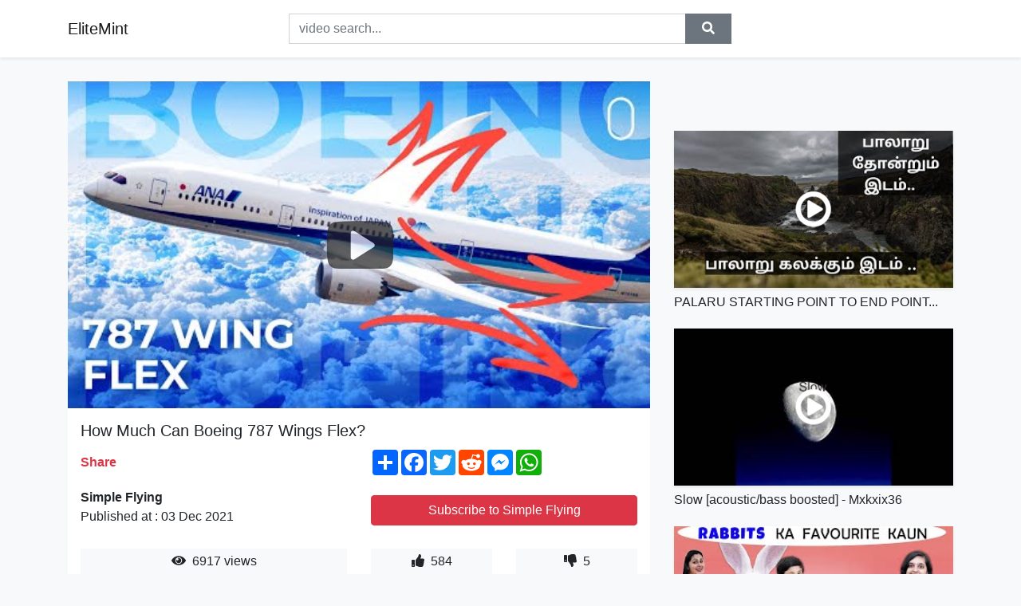

--- FILE ---
content_type: text/html; charset=utf-8
request_url: https://elitemint.github.io/how-much-can-boeing-787-wings-flex-made-possible.html
body_size: 9609
content:
<!doctype html>
<html lang="en">
<head>
    <link rel="dns-prefetch" href="//cdn.jsdelivr.net" />
    <link rel="dns-prefetch" href="//images1-focus-opensocial.googleusercontent.com" />
    <link rel="dns-prefetch" href="//static.addtoany.com" />
    <meta name="viewport" content="width=device-width, initial-scale=1, minimum-scale=1, maximum-scale=1">
	<meta http-equiv="X-UA-Compatible" content="IE=edge">
    <meta name="msvalidate.01" content="0382FBAF4E88F841A31C05DECB4AE8A0">
    <meta name="yandex-verification" content="553bec240e157351">
    <meta name="google-site-verification" content="PwF4hq3mVFBjsCcGrR42uglwh3O2vOvBiF3zZH3rYow">
    <meta charset="UTF-8" />
    <title>How Much Can Boeing 787 Wings Flex?</title>
    <meta name="description" content="Made possible with the use of carbon fiber material, the Boeing 787 Dreamliner’s wings have an incredible amount of flexibility...">
	<meta name="keywords" content="737,747,777">
    <meta property="og:site_name" content="EliteMint">
    <meta property="og:url" content="https://elitemint.github.io/how-much-can-boeing-787-wings-flex-made-possible.html">
    <meta property="og:title" content="How Much Can Boeing 787 Wings Flex?">
    <meta property="og:image" content="https://i.ytimg.com/vi/G6nbtRBEMgQ/hqdefault.jpg">
    <meta property="og:description" content="Made possible with the use of carbon fiber material, the Boeing 787 Dreamliner’s wings have an incredible amount of flexibility...">
    <meta name='twitter:card' content='summary_large_image' />
    <link rel="canonical" href="https://elitemint.github.io/how-much-can-boeing-787-wings-flex-made-possible.html" />
    <link rel="stylesheet" href="https://elitemint.github.io/inc/main.css">
    <link rel="stylesheet" href="https://cdn.jsdelivr.net/npm/bootstrap@4.1.3/dist/css/bootstrap.min.css">
	<!-- Clarity tracking code for https://elitemint.github.io/ --><script>    (function(c,l,a,r,i,t,y){        c[a]=c[a]||function(){(c[a].q=c[a].q||[]).push(arguments)};        t=l.createElement(r);t.async=1;t.src="https://www.clarity.ms/tag/"+i+"?ref=bwt";        y=l.getElementsByTagName(r)[0];y.parentNode.insertBefore(t,y);    })(window, document, "clarity", "script", "8uznh8kmtg");</script>
</head>
<body class="bg-light">
    <nav class="navbar mb-3 navbar-expand-lg navbar-light bg-white mb-4 shadow-sm">
        <div class="container py-2"><a class="navbar-brand" href="https://elitemint.github.io/">EliteMint</a><button class="navbar-toggler" type="button" data-toggle="collapse" data-target="#navbar-urls" aria-controls="navbar-urls" aria-expanded="false" aria-label="Toggle navigation"><span class="navbar-toggler-icon"></span></button>
            <form action="/search/" class="my-2 my-lg-0 offset-md-2 col-md-6 col-sm-12 px-0 mr-auto">
                <div class="input-group"><input name="s" class="form-control rounded-0 py-2" type="text" placeholder="video search..." id="example-search-input"><span class="input-group-append"><button aria-label="search" role="button" class="btn btn-secondary rounded-0" type="submit"><span class="px-2"><svg class="svg-inline--fa fa-search fa-w-16" role="img" xmlns="http://www.w3.org/2000/svg" viewBox="0 0 512 512"><path fill="currentColor" d="M505 442.7L405.3 343c-4.5-4.5-10.6-7-17-7H372c27.6-35.3 44-79.7 44-128C416 93.1 322.9 0 208 0S0 93.1 0 208s93.1 208 208 208c48.3 0 92.7-16.4 128-44v16.3c0 6.4 2.5 12.5 7 17l99.7 99.7c9.4 9.4 24.6 9.4 33.9 0l28.3-28.3c9.4-9.4 9.4-24.6.1-34zM208 336c-70.7 0-128-57.2-128-128 0-70.7 57.2-128 128-128 70.7 0 128 57.2 128 128 0 70.7-57.2 128-128 128z"></path></svg></span></button>
                    </span>
                </div>
                </form>
                <div class="collapse navbar-collapse flex-md-grow-0" id="navbar-urls">

                </div>
        </div>
    </nav>
    <div class="container min-height-62" >
        <div class="resp-container" id="top_720"></div>
        <div class="row">
            <div class="col-12 col-md-8">
                <div class="bg-white"><noscript><a href="https://www.youtube.com/watch?v=G6nbtRBEMgQ"><img alt="How Much Can Boeing 787 Wings Flex?" src="https://i.ytimg.com/vi/G6nbtRBEMgQ/hqdefault.jpg" /></a></noscript>
                    <div id="video-player"></div>
                    <div class="p-3">
                        <h1 class="h5 video-title bwr">How Much Can Boeing 787 Wings Flex?</h1>
                        <div class="py-1 row">
                            <div class="col-12 col-md-6 my-auto"><b class="text-danger">Share</b></div>
                            <div class="col-12 col-md-6">
                                <div class="a2a_kit a2a_kit_size_32 a2a_default_style"><a class="a2a_dd" href="https://www.addtoany.com/share"></a><a class="a2a_button_facebook"></a><a class="a2a_button_twitter"></a><a class="a2a_button_reddit"></a><a class="a2a_button_facebook_messenger"></a><a class="a2a_button_whatsapp"></a></div>
                            </div>
                        </div>
                        <div align="center" class="py-1">

                        </div>
                        <div class="py-1">
                            <div class="row">
                                <div class="col-12 col-md-6">
                                    <div class="mb-2 bwr"><strong>Simple Flying</strong><br> Published at : 03 Dec 2021  </div>
                                </div>
                                <div class="col-12 col-md-6">
                                    <div class="h-100 d-flex align-items-center justify-content-center"><a  target="_blank" rel="noopener" class="btn btn-block btn-danger bwr" href="https://www.youtube.com/watch?v=G6nbtRBEMgQ">Subscribe to Simple Flying</a></div>
                                </div>
                            </div>
                            <div class="resp-container" id="in_post_bottomads"></div>
                        </div>
                        <div class="py-1">
                            <div class="row">
                                <div class="col-12 col-md-6">
                                    <div class="text-center bg-light mb-2 p-1 bwr"><span><span class="pr-1"><svg class="svg-inline--fa fa-eye fa-w-18" role="img" xmlns="http://www.w3.org/2000/svg" viewBox="0 0 576 512"><path fill="currentColor" d="M569.354 231.631C512.969 135.949 407.81 72 288 72 168.14 72 63.004 135.994 6.646 231.631a47.999 47.999 0 0 0 0 48.739C63.031 376.051 168.19 440 288 440c119.86 0 224.996-63.994 281.354-159.631a47.997 47.997 0 0 0 0-48.738zM288 392c-75.162 0-136-60.827-136-136 0-75.162 60.826-136 136-136 75.162 0 136 60.826 136 136 0 75.162-60.826 136-136 136zm104-136c0 57.438-46.562 104-104 104s-104-46.562-104-104c0-17.708 4.431-34.379 12.236-48.973l-.001.032c0 23.651 19.173 42.823 42.824 42.823s42.824-19.173 42.824-42.823c0-23.651-19.173-42.824-42.824-42.824l-.032.001C253.621 156.431 270.292 152 288 152c57.438 0 104 46.562 104 104z"></path></svg></span>                                        6917 views </span>
                                    </div>
                                </div>
                                <div class="col-12 col-md-6">
                                    <div class="row">
                                        <div class="col-6">
                                            <div class="text-center bg-light p-1 bwr"><span><span class="pr-1"><svg class="svg-inline--fa fa-thumbs-up fa-w-16" role="img" xmlns="http://www.w3.org/2000/svg" viewBox="0 0 512 512"><path fill="currentColor" d="M104 224H24c-13.255 0-24 10.745-24 24v240c0 13.255 10.745 24 24 24h80c13.255 0 24-10.745 24-24V248c0-13.255-10.745-24-24-24zM64 472c-13.255 0-24-10.745-24-24s10.745-24 24-24 24 10.745 24 24-10.745 24-24 24zM384 81.452c0 42.416-25.97 66.208-33.277 94.548h101.723c33.397 0 59.397 27.746 59.553 58.098.084 17.938-7.546 37.249-19.439 49.197l-.11.11c9.836 23.337 8.237 56.037-9.308 79.469 8.681 25.895-.069 57.704-16.382 74.757 4.298 17.598 2.244 32.575-6.148 44.632C440.202 511.587 389.616 512 346.839 512l-2.845-.001c-48.287-.017-87.806-17.598-119.56-31.725-15.957-7.099-36.821-15.887-52.651-16.178-6.54-.12-11.783-5.457-11.783-11.998v-213.77c0-3.2 1.282-6.271 3.558-8.521 39.614-39.144 56.648-80.587 89.117-113.111 14.804-14.832 20.188-37.236 25.393-58.902C282.515 39.293 291.817 0 312 0c24 0 72 8 72 81.452z"></path></svg></span>                                                584 </span>
                                            </div>
                                        </div>
                                        <div class="col-6">
                                            <div class="text-center bg-light p-1 bwr"><span><span class="pr-1"><svg class="svg-inline--fa fa-thumbs-down fa-w-16" role="img" xmlns="http://www.w3.org/2000/svg" viewBox="0 0 512 512"><path fill="currentColor" d="M0 56v240c0 13.255 10.745 24 24 24h80c13.255 0 24-10.745 24-24V56c0-13.255-10.745-24-24-24H24C10.745 32 0 42.745 0 56zm40 200c0-13.255 10.745-24 24-24s24 10.745 24 24-10.745 24-24 24-24-10.745-24-24zm272 256c-20.183 0-29.485-39.293-33.931-57.795-5.206-21.666-10.589-44.07-25.393-58.902-32.469-32.524-49.503-73.967-89.117-113.111a11.98 11.98 0 0 1-3.558-8.521V59.901c0-6.541 5.243-11.878 11.783-11.998 15.831-.29 36.694-9.079 52.651-16.178C256.189 17.598 295.709.017 343.995 0h2.844c42.777 0 93.363.413 113.774 29.737 8.392 12.057 10.446 27.034 6.148 44.632 16.312 17.053 25.063 48.863 16.382 74.757 17.544 23.432 19.143 56.132 9.308 79.469l.11.11c11.893 11.949 19.523 31.259 19.439 49.197-.156 30.352-26.157 58.098-59.553 58.098H350.723C358.03 364.34 384 388.132 384 430.548 384 504 336 512 312 512z"></path></svg></span>                                                5 </span>
                                            </div>
                                        </div>
                                    </div>
                                </div>
                            </div>
                        </div>
                        <hr/>
                        <div class="py-1 d-md-block bwr" id="video-description">Made possible with the use of carbon fiber material, the Boeing 787 Dreamliner’s wings have an incredible amount of flexibility. This flexibility allows load changes and wind gusts to be dampened, resulting in an overall smoother, less turbulent ride for passengers. But just how much can these wings flex?<br /><br />Article link: <a rel="nofollow" target="blank" href="https://simpleflying.com/boeing-787-wings-flex/">https://simpleflying.com/boeing-787-wings-flex/</a><br /><br />Video sources:<br />787 Testing <a rel="nofollow" target="blank" href="https://www.youtube.com/watch?v=TH9k9fWaFrs">https://www.youtube.com/watch?v=TH9k9fWaFrs</a><br />787 Boeing promo <a rel="nofollow" target="blank" href="https://www.youtube.com/watch?v=CwxGDdsI_bU">https://www.youtube.com/watch?v=CwxGDdsI_bU</a><br />787-9 Air France Air to Air <a rel="nofollow" target="blank" href="https://www.youtube.com/watch?v=JkDsYkhCl-U">https://www.youtube.com/watch?v=JkDsYkhCl-U</a><br />787 Air Canada Production assembly <a rel="nofollow" target="blank" href="https://www.youtube.com/watch?v=fop0ubhLq8Y">https://www.youtube.com/watch?v=fop0ubhLq8Y</a><br />787 Air Canada air to air <a rel="nofollow" target="blank" href="https://www.youtube.com/watch?v=r3eGrEAYFlE">https://www.youtube.com/watch?v=r3eGrEAYFlE</a><br />787 Oman Air <a rel="nofollow" target="blank" href="https://www.youtube.com/watch?v=kxn_41_opiI">https://www.youtube.com/watch?v=kxn_41_opiI</a><br />787-9 Saudia Take off Air to Air <a rel="nofollow" target="blank" href="https://www.youtube.com/watch?v=tyY37Zb08iw">https://www.youtube.com/watch?v=tyY37Zb08iw</a><br /><br />Photo sources:<br />Boeing<br /><br />Simple Flying: <br />Visit our website where we publish 150-200 news stories per week: <a rel="nofollow" target="blank" href="https://simpleflying.com/">https://simpleflying.com/</a><br />Listen to our weekly podcast: <a rel="nofollow" target="blank" href="https://simpleflying.com/podcast/">https://simpleflying.com/podcast/</a><br />Download our iOS &amp; Android app: <a rel="nofollow" target="blank" href="https://simpleflying.com/simple-flying-android-ios-app-download/">https://simpleflying.com/simple-flying-android-ios-app-download/</a><br />Daily email digest sign up: <a rel="nofollow" target="blank" href="https://simpleflying.com/daily-digest/">https://simpleflying.com/daily-digest/</a><br />Check out our second YouTube channel: <a rel="nofollow" target="blank" href="https://www.youtube.com/channel/UCUGfeKPhDhWW0EMnqbpdCAQ">https://www.youtube.com/channel/UCUGfeKPhDhWW0EMnqbpdCAQ</a> <br /><br />Follow us on social media: <br />Instagram: <a rel="nofollow" target="blank" href="http://instagram.com/simpleflyingnews">http://instagram.com/simpleflyingnews</a><br />Twitter: <a rel="nofollow" target="blank" href="https://twitter.com/simple_flying">https://twitter.com/simple_flying</a><br />Facebook: <a rel="nofollow" target="blank" href="https://www.facebook.com/simpleflyingnews">https://www.facebook.com/simpleflyingnews</a><br />Linkedin: <a rel="nofollow" target="blank" href="https://www.linkedin.com/company/33222643">https://www.linkedin.com/company/33222643</a> <br /><br />#aviation #flight #avgeek #airlines #flying
</div>
                        <div class="d-none"><span>737</span><span>747</span><span>777</span></div>
                        <hr/>
                        <div class="py-3"><div class="resp-container" id="extra_bottomads"><iframe data-aa="1809247" src="//ad.a-ads.com/1809247?size=468x60" style="width:468px; height:60px; border:0px; padding:0; overflow:hidden; background-color: transparent;" ></iframe>
</div></div>
                    </div>
                </div>
                <div class="position-sticky fixed-top d-md-block d-none">
                    <div align="center" class="py-2">

                    </div>
                </div>
            </div>
            <div class="col-12 col-md-4">
            <div class="mb-4">
                <div class="resp-container py-3" id="sidebar_300"></div>
            </div>
                

    <div class="mb-4">
        <a href="https://elitemint.github.io/palaru-starting-point-to-end-point-it-we.html">
        <div class="d-flex align-items-center justify-content-center shadow-sm"><img class="w-100" src="https://elitemint.github.io/img/iph.png" data-src="https://ytimg.googleusercontent.com/vi/WwminI-zNWI/mqdefault.jpg" alt="PALARU STARTING POINT TO END POINT...">
        <div class="play-btn"></div></div>
        </a>
        <h2 class="h6 mt-2 bwr">PALARU STARTING POINT TO END POINT...</h2>
    </div>

    <div class="mb-4">
        <a href="https://elitemint.github.io/slow-acoustic-bass-boosted-mxkxix36-i-edited.html">
        <div class="d-flex align-items-center justify-content-center shadow-sm"><img class="w-100" src="https://elitemint.github.io/img/iph.png" data-src="https://ytimg.googleusercontent.com/vi/X9AByjf7ktU/mqdefault.jpg" alt="Slow [acoustic/bass boosted] - Mxkxix36">
        <div class="play-btn"></div></div>
        </a>
        <h2 class="h6 mt-2 bwr">Slow [acoustic/bass boosted] - Mxkxix36</h2>
    </div>

    <div class="mb-4">
        <a href="https://elitemint.github.io/rabbits-ka-favourite-kaun-favourite-food.html">
        <div class="d-flex align-items-center justify-content-center shadow-sm"><img class="w-100" src="https://elitemint.github.io/img/iph.png" data-src="https://ytimg.googleusercontent.com/vi/GttWGMDADNU/mqdefault.jpg" alt="RABBITS KA FAVOURITE KAUN? Favourite food, room and fast | Comedy Challenge | Aayu and Pihu Show">
        <div class="play-btn"></div></div>
        </a>
        <h2 class="h6 mt-2 bwr">RABBITS KA FAVOURITE KAUN? Favourite food, room and fast | Comedy Challenge | Aayu and Pihu Show</h2>
    </div>

    <div class="mb-4">
        <a href="https://elitemint.github.io/the-advantages-and-disadvantages-of-textbook.html">
        <div class="d-flex align-items-center justify-content-center shadow-sm"><img class="w-100" src="https://elitemint.github.io/img/iph.png" data-src="https://ytimg.googleusercontent.com/vi/E_0b48l8kaw/mqdefault.jpg" alt="The Advantages and Disadvantages of Textbook">
        <div class="play-btn"></div></div>
        </a>
        <h2 class="h6 mt-2 bwr">The Advantages and Disadvantages of Textbook</h2>
    </div>

    <div class="mb-4">
        <a href="https://elitemint.github.io/duracell-bunny-for-grr-june-set-2-super-not.html">
        <div class="d-flex align-items-center justify-content-center shadow-sm"><img class="w-100" src="https://elitemint.github.io/img/iph.png" data-src="https://ytimg.googleusercontent.com/vi/pnHVzoJ7Wjk/mqdefault.jpg" alt="Duracell Bunny for GRR June (Set 2) - Super (not) sensible Hard Dance (featuring much, much rum!)">
        <div class="play-btn"></div></div>
        </a>
        <h2 class="h6 mt-2 bwr">Duracell Bunny for GRR June (Set 2) - Super (not) sensible Hard Dance (featuring much, much rum!)</h2>
    </div>

    <div class="mb-4">
        <a href="https://elitemint.github.io/course-of-action-no-redeeming-the-sunlit.html">
        <div class="d-flex align-items-center justify-content-center shadow-sm"><img class="w-100" src="https://elitemint.github.io/img/iph.png" data-src="https://ytimg.googleusercontent.com/vi/0Cr5sAbLO6M/mqdefault.jpg" alt="Course Of Action - No Redeeming The Sunlit Path Of Bliss 1999">
        <div class="play-btn"></div></div>
        </a>
        <h2 class="h6 mt-2 bwr">Course Of Action - No Redeeming The Sunlit Path Of Bliss 1999</h2>
    </div>

    <div class="mb-4">
        <a href="https://elitemint.github.io/i-made-the-whole-server-report-me-valorant.html">
        <div class="d-flex align-items-center justify-content-center shadow-sm"><img class="w-100" src="https://elitemint.github.io/img/iph.png" data-src="https://ytimg.googleusercontent.com/vi/YqdVVxyC2K4/mqdefault.jpg" alt="I Made the WHOLE SERVER Report Me - Valorant">
        <div class="play-btn"></div></div>
        </a>
        <h2 class="h6 mt-2 bwr">I Made the WHOLE SERVER Report Me - Valorant</h2>
    </div>

    <div class="mb-4">
        <a href="https://elitemint.github.io/watch-indigenes-want-fg-to-establish-federal.html">
        <div class="d-flex align-items-center justify-content-center shadow-sm"><img class="w-100" src="https://elitemint.github.io/img/iph.png" data-src="https://ytimg.googleusercontent.com/vi/8TrsWOiV47s/mqdefault.jpg" alt="]WATCH] Indigenes Want FG To Establish Federal University As Compensation For Asaba Massacre">
        <div class="play-btn"></div></div>
        </a>
        <h2 class="h6 mt-2 bwr">]WATCH] Indigenes Want FG To Establish Federal University As Compensation For Asaba Massacre</h2>
    </div>

    <div class="mb-4">
        <a href="https://elitemint.github.io/sum-41-we-re-all-to-blame-music-video-by.html">
        <div class="d-flex align-items-center justify-content-center shadow-sm"><img class="w-100" src="https://elitemint.github.io/img/iph.png" data-src="https://ytimg.googleusercontent.com/vi/aUultIb2pPc/mqdefault.jpg" alt="Sum 41 - We&#39;re All To Blame">
        <div class="play-btn"></div></div>
        </a>
        <h2 class="h6 mt-2 bwr">Sum 41 - We&#39;re All To Blame</h2>
    </div>

    <div class="mb-4">
        <a href="https://elitemint.github.io/going-online-aim-2020-coronamentary-on-online.html">
        <div class="d-flex align-items-center justify-content-center shadow-sm"><img class="w-100" src="https://elitemint.github.io/img/iph.png" data-src="https://ytimg.googleusercontent.com/vi/I94ZHZg-JWI/mqdefault.jpg" alt="Going Online">
        <div class="play-btn"></div></div>
        </a>
        <h2 class="h6 mt-2 bwr">Going Online</h2>
    </div>

    <div class="mb-4">
        <a href="https://elitemint.github.io/ne-choisissez-pas-la-mauvaise-porte-challenge.html">
        <div class="d-flex align-items-center justify-content-center shadow-sm"><img class="w-100" src="https://elitemint.github.io/img/iph.png" data-src="https://ytimg.googleusercontent.com/vi/-sWJtJNadX4/mqdefault.jpg" alt="Ne Choisissez pas la Mauvaise Porte Challenge !!!">
        <div class="play-btn"></div></div>
        </a>
        <h2 class="h6 mt-2 bwr">Ne Choisissez pas la Mauvaise Porte Challenge !!!</h2>
    </div>

    <div class="mb-4">
        <a href="https://elitemint.github.io/for-the-woman-who-feels-overlooked-undesirable.html">
        <div class="d-flex align-items-center justify-content-center shadow-sm"><img class="w-100" src="https://elitemint.github.io/img/iph.png" data-src="https://ytimg.googleusercontent.com/vi/2eImesHBuvs/mqdefault.jpg" alt="For the Woman Who Feels Overlooked + Undesirable">
        <div class="play-btn"></div></div>
        </a>
        <h2 class="h6 mt-2 bwr">For the Woman Who Feels Overlooked + Undesirable</h2>
    </div>

    <div class="mb-4">
        <a href="https://elitemint.github.io/shorty-x-shelby-soldiers-official-music-video.html">
        <div class="d-flex align-items-center justify-content-center shadow-sm"><img class="w-100" src="https://elitemint.github.io/img/iph.png" data-src="https://ytimg.googleusercontent.com/vi/Da21gqD5w2k/mqdefault.jpg" alt="Shorty x Shelby - SOLDIERS - Official Music Video">
        <div class="play-btn"></div></div>
        </a>
        <h2 class="h6 mt-2 bwr">Shorty x Shelby - SOLDIERS - Official Music Video</h2>
    </div>

    <div class="mb-4">
        <a href="https://elitemint.github.io/be-the-owner-of-the-fictitious-name.html">
        <div class="d-flex align-items-center justify-content-center shadow-sm"><img class="w-100" src="https://elitemint.github.io/img/iph.png" data-src="https://ytimg.googleusercontent.com/vi/v96hUeSifWg/mqdefault.jpg" alt="Be the owner of the Fictitious Name">
        <div class="play-btn"></div></div>
        </a>
        <h2 class="h6 mt-2 bwr">Be the owner of the Fictitious Name</h2>
    </div>

    <div class="mb-4">
        <a href="https://elitemint.github.io/giveon-like-i-want-you-audio-quot-like-i.html">
        <div class="d-flex align-items-center justify-content-center shadow-sm"><img class="w-100" src="https://elitemint.github.io/img/iph.png" data-src="https://ytimg.googleusercontent.com/vi/yNNMKN9BUmU/mqdefault.jpg" alt="Giveon - Like I Want You (Audio)">
        <div class="play-btn"></div></div>
        </a>
        <h2 class="h6 mt-2 bwr">Giveon - Like I Want You (Audio)</h2>
    </div>

    <div class="mb-4">
        <a href="https://elitemint.github.io/reason-and-assertion-geography-class-11-scholars.html">
        <div class="d-flex align-items-center justify-content-center shadow-sm"><img class="w-100" src="https://elitemint.github.io/img/iph.png" data-src="https://ytimg.googleusercontent.com/vi/8RqlmZNSLLc/mqdefault.jpg" alt="Reason and Assertion | Geography | Class 11 | Scholars | Akash Jain">
        <div class="play-btn"></div></div>
        </a>
        <h2 class="h6 mt-2 bwr">Reason and Assertion | Geography | Class 11 | Scholars | Akash Jain</h2>
    </div>

    <div class="mb-4">
        <a href="https://elitemint.github.io/caught-in-a-tricky-situation-in-hyderabad.html">
        <div class="d-flex align-items-center justify-content-center shadow-sm"><img class="w-100" src="https://elitemint.github.io/img/iph.png" data-src="https://ytimg.googleusercontent.com/vi/pTN_TXolrf4/mqdefault.jpg" alt="Caught in a Tricky Situation in Hyderabad 🇵🇰">
        <div class="play-btn"></div></div>
        </a>
        <h2 class="h6 mt-2 bwr">Caught in a Tricky Situation in Hyderabad 🇵🇰</h2>
    </div>

    <div class="mb-4">
        <a href="https://elitemint.github.io/black-white-are-not-colours-meme-compilation.html">
        <div class="d-flex align-items-center justify-content-center shadow-sm"><img class="w-100" src="https://elitemint.github.io/img/iph.png" data-src="https://ytimg.googleusercontent.com/vi/Md07qKqLWk8/mqdefault.jpg" alt="Black &amp; White ARE NOT COLOURS ✨💖 Meme Compilation || Gacha Life || Gacha Club ✅">
        <div class="play-btn"></div></div>
        </a>
        <h2 class="h6 mt-2 bwr">Black &amp; White ARE NOT COLOURS ✨💖 Meme Compilation || Gacha Life || Gacha Club ✅</h2>
    </div>

    <div class="mb-4">
        <a href="https://elitemint.github.io/national-security-and-protestors-what-is.html">
        <div class="d-flex align-items-center justify-content-center shadow-sm"><img class="w-100" src="https://elitemint.github.io/img/iph.png" data-src="https://ytimg.googleusercontent.com/vi/N8NroVQCp3s/mqdefault.jpg" alt="National security and protestors  What is going to happen?|Syed Talat Hussain">
        <div class="play-btn"></div></div>
        </a>
        <h2 class="h6 mt-2 bwr">National security and protestors  What is going to happen?|Syed Talat Hussain</h2>
    </div>

    <div class="mb-4">
        <a href="https://elitemint.github.io/mtb-ideal-target-new-bike-in-town-target.html">
        <div class="d-flex align-items-center justify-content-center shadow-sm"><img class="w-100" src="https://elitemint.github.io/img/iph.png" data-src="https://ytimg.googleusercontent.com/vi/xSFBzhTmtUk/mqdefault.jpg" alt="Μόλις ήρθε το νέο MTB IDEAL TARGET [NEW BIKE IN TOWN]">
        <div class="play-btn"></div></div>
        </a>
        <h2 class="h6 mt-2 bwr">Μόλις ήρθε το νέο MTB IDEAL TARGET [NEW BIKE IN TOWN]</h2>
    </div>

    <div class="mb-4">
        <a href="https://elitemint.github.io/aquarius-repeating-a-past-success-for-a-future.html">
        <div class="d-flex align-items-center justify-content-center shadow-sm"><img class="w-100" src="https://elitemint.github.io/img/iph.png" data-src="https://ytimg.googleusercontent.com/vi/c1muGvcFV58/mqdefault.jpg" alt="Aquarius - Repeating A Past Success For A Future Win!">
        <div class="play-btn"></div></div>
        </a>
        <h2 class="h6 mt-2 bwr">Aquarius - Repeating A Past Success For A Future Win!</h2>
    </div>

    <div class="mb-4">
        <a href="https://elitemint.github.io/gpu-prices-still-getting-worse-or-improving.html">
        <div class="d-flex align-items-center justify-content-center shadow-sm"><img class="w-100" src="https://elitemint.github.io/img/iph.png" data-src="https://ytimg.googleusercontent.com/vi/nXe9AjqLJ1E/mqdefault.jpg" alt="GPU Prices: Still Getting Worse, Or Improving? - November 2021 Update">
        <div class="play-btn"></div></div>
        </a>
        <h2 class="h6 mt-2 bwr">GPU Prices: Still Getting Worse, Or Improving? - November 2021 Update</h2>
    </div>

    <div class="mb-4">
        <a href="https://elitemint.github.io/can-a-pitcher-carry-the-2021-nl-silver-sluggers.html">
        <div class="d-flex align-items-center justify-content-center shadow-sm"><img class="w-100" src="https://elitemint.github.io/img/iph.png" data-src="https://ytimg.googleusercontent.com/vi/482H7egP0Jo/mqdefault.jpg" alt="Can A PITCHER Carry The 2021 NL Silver Sluggers?">
        <div class="play-btn"></div></div>
        </a>
        <h2 class="h6 mt-2 bwr">Can A PITCHER Carry The 2021 NL Silver Sluggers?</h2>
    </div>

    <div class="mb-4">
        <a href="https://elitemint.github.io/you-can-make-it-relaxing-piano-music-stress.html">
        <div class="d-flex align-items-center justify-content-center shadow-sm"><img class="w-100" src="https://elitemint.github.io/img/iph.png" data-src="https://ytimg.googleusercontent.com/vi/dgp0KSwJvBI/mqdefault.jpg" alt="You Can Make It (relaxing piano music - stress relief, reflect, focus, study music, enjoy)">
        <div class="play-btn"></div></div>
        </a>
        <h2 class="h6 mt-2 bwr">You Can Make It (relaxing piano music - stress relief, reflect, focus, study music, enjoy)</h2>
    </div>

    <div class="mb-4">
        <a href="https://elitemint.github.io/infamous-mobb-we-strive-ft-ty-maxx-infamous.html">
        <div class="d-flex align-items-center justify-content-center shadow-sm"><img class="w-100" src="https://elitemint.github.io/img/iph.png" data-src="https://ytimg.googleusercontent.com/vi/RTL5WK-c6ss/mqdefault.jpg" alt="Infamous Mobb - We Strive ft Ty-Maxx">
        <div class="play-btn"></div></div>
        </a>
        <h2 class="h6 mt-2 bwr">Infamous Mobb - We Strive ft Ty-Maxx</h2>
    </div>

    <div class="mb-4">
        <a href="https://elitemint.github.io/divine-masculines-they-weren-t-ready-for.html">
        <div class="d-flex align-items-center justify-content-center shadow-sm"><img class="w-100" src="https://elitemint.github.io/img/iph.png" data-src="https://ytimg.googleusercontent.com/vi/ZAhMAJ_ra0Y/mqdefault.jpg" alt="Divine Masculines: They Weren&#39;t Ready For This! What&#39;s Holding Them Back?">
        <div class="play-btn"></div></div>
        </a>
        <h2 class="h6 mt-2 bwr">Divine Masculines: They Weren&#39;t Ready For This! What&#39;s Holding Them Back?</h2>
    </div>

    <div class="mb-4">
        <a href="https://elitemint.github.io/freestyle-beat-flow-toxic-free-type-beat.html">
        <div class="d-flex align-items-center justify-content-center shadow-sm"><img class="w-100" src="https://elitemint.github.io/img/iph.png" data-src="https://ytimg.googleusercontent.com/vi/g4itaMcr4no/mqdefault.jpg" alt="Freestyle Beat - &quot;FLOW TOXIC&quot; | Free Type Beat 2021 | Hard Fast Rap Trap Beat Instrumental">
        <div class="play-btn"></div></div>
        </a>
        <h2 class="h6 mt-2 bwr">Freestyle Beat - &quot;FLOW TOXIC&quot; | Free Type Beat 2021 | Hard Fast Rap Trap Beat Instrumental</h2>
    </div>

    <div class="mb-4">
        <a href="https://elitemint.github.io/manchin-puts-people-at-risk-of-climate-change.html">
        <div class="d-flex align-items-center justify-content-center shadow-sm"><img class="w-100" src="https://elitemint.github.io/img/iph.png" data-src="https://ytimg.googleusercontent.com/vi/ALLaUg3Ymoc/mqdefault.jpg" alt="Manchin Puts People At Risk Of Climate Change; School Psychologist On Students&#39; Mental Health">
        <div class="play-btn"></div></div>
        </a>
        <h2 class="h6 mt-2 bwr">Manchin Puts People At Risk Of Climate Change; School Psychologist On Students&#39; Mental Health</h2>
    </div>

    <div class="mb-4">
        <a href="https://elitemint.github.io/12-days-of-xmas-10-marks-and-spencer-haul.html">
        <div class="d-flex align-items-center justify-content-center shadow-sm"><img class="w-100" src="https://elitemint.github.io/img/iph.png" data-src="https://ytimg.googleusercontent.com/vi/jJ5GddSf3hs/mqdefault.jpg" alt="🎄12 Days Of Xmas:🎄#10●Ξεχωριστά Κοσμήματα Γούρια ● Marks and Spencer Haul●Ανανέωση στα Μαλλιά !">
        <div class="play-btn"></div></div>
        </a>
        <h2 class="h6 mt-2 bwr">🎄12 Days Of Xmas:🎄#10●Ξεχωριστά Κοσμήματα Γούρια ● Marks and Spencer Haul●Ανανέωση στα Μαλλιά !</h2>
    </div>

    <div class="mb-4">
        <a href="https://elitemint.github.io/what-s-a-good-psat-score-updated-2021-did.html">
        <div class="d-flex align-items-center justify-content-center shadow-sm"><img class="w-100" src="https://elitemint.github.io/img/iph.png" data-src="https://ytimg.googleusercontent.com/vi/zQurUVy5lwE/mqdefault.jpg" alt="What&#39;s a Good PSAT® Score! UPDATED 2021">
        <div class="play-btn"></div></div>
        </a>
        <h2 class="h6 mt-2 bwr">What&#39;s a Good PSAT® Score! UPDATED 2021</h2>
    </div>

    <div class="mb-4">
        <a href="https://elitemint.github.io/fashionable-christmas-gift-ideas-winter-wishlist.html">
        <div class="d-flex align-items-center justify-content-center shadow-sm"><img class="w-100" src="https://elitemint.github.io/img/iph.png" data-src="https://ytimg.googleusercontent.com/vi/ipmiw7dsRkE/mqdefault.jpg" alt="Fashionable Christmas Gift Ideas | Winter Wishlist 2021">
        <div class="play-btn"></div></div>
        </a>
        <h2 class="h6 mt-2 bwr">Fashionable Christmas Gift Ideas | Winter Wishlist 2021</h2>
    </div>

    <div class="mb-4">
        <a href="https://elitemint.github.io/racha-17-november-mixed-amp-mastered-racha.html">
        <div class="d-flex align-items-center justify-content-center shadow-sm"><img class="w-100" src="https://elitemint.github.io/img/iph.png" data-src="https://ytimg.googleusercontent.com/vi/P5RStu0rihw/mqdefault.jpg" alt="RACHA - 17 NOVEMBER">
        <div class="play-btn"></div></div>
        </a>
        <h2 class="h6 mt-2 bwr">RACHA - 17 NOVEMBER</h2>
    </div>

    <div class="mb-4">
        <a href="https://elitemint.github.io/when-you-didn-t-do-the-homework-and-you-need.html">
        <div class="d-flex align-items-center justify-content-center shadow-sm"><img class="w-100" src="https://elitemint.github.io/img/iph.png" data-src="https://ytimg.googleusercontent.com/vi/vcGW3O4zcxA/mqdefault.jpg" alt="When You Didn’t Do The Homework And You NEED To Copy">
        <div class="play-btn"></div></div>
        </a>
        <h2 class="h6 mt-2 bwr">When You Didn’t Do The Homework And You NEED To Copy</h2>
    </div>

    <div class="mb-4">
        <a href="https://elitemint.github.io/ethan-chlebowski-s-life-changing-15-minute.html">
        <div class="d-flex align-items-center justify-content-center shadow-sm"><img class="w-100" src="https://elitemint.github.io/img/iph.png" data-src="https://ytimg.googleusercontent.com/vi/eYhee0hWgeE/mqdefault.jpg" alt="Ethan Chlebowski&#39;s Life Changing 15 Minute Dinners">
        <div class="play-btn"></div></div>
        </a>
        <h2 class="h6 mt-2 bwr">Ethan Chlebowski&#39;s Life Changing 15 Minute Dinners</h2>
    </div>

    <div class="mb-4">
        <a href="https://elitemint.github.io/trying-school-tricks-and-cheats-to-see-if.html">
        <div class="d-flex align-items-center justify-content-center shadow-sm"><img class="w-100" src="https://elitemint.github.io/img/iph.png" data-src="https://ytimg.googleusercontent.com/vi/3_rOcMfjGuI/mqdefault.jpg" alt="Trying School TRICKS and CHEATS to See if they WORK">
        <div class="play-btn"></div></div>
        </a>
        <h2 class="h6 mt-2 bwr">Trying School TRICKS and CHEATS to See if they WORK</h2>
    </div>

    <div class="mb-4">
        <a href="https://elitemint.github.io/we-advise-you-get-vaccinated-it-s-your-greatest.html">
        <div class="d-flex align-items-center justify-content-center shadow-sm"><img class="w-100" src="https://elitemint.github.io/img/iph.png" data-src="https://ytimg.googleusercontent.com/vi/-DU5YbJvilk/mqdefault.jpg" alt="We advise you get vaccinated, it&#39;s your greatest protection,#protect_others #coronavirus  #Vaccine">
        <div class="play-btn"></div></div>
        </a>
        <h2 class="h6 mt-2 bwr">We advise you get vaccinated, it&#39;s your greatest protection,#protect_others #coronavirus  #Vaccine</h2>
    </div>

    <div class="mb-4">
        <a href="https://elitemint.github.io/yet-one-more-x-mas-video-one-more-year-has.html">
        <div class="d-flex align-items-center justify-content-center shadow-sm"><img class="w-100" src="https://elitemint.github.io/img/iph.png" data-src="https://ytimg.googleusercontent.com/vi/MogLJWEsSE0/mqdefault.jpg" alt="Yet one more X-mas video">
        <div class="play-btn"></div></div>
        </a>
        <h2 class="h6 mt-2 bwr">Yet one more X-mas video</h2>
    </div>

    <div class="mb-4">
        <a href="https://elitemint.github.io/exploring-vermont-s-beautiful-northeast-kingdom.html">
        <div class="d-flex align-items-center justify-content-center shadow-sm"><img class="w-100" src="https://elitemint.github.io/img/iph.png" data-src="https://ytimg.googleusercontent.com/vi/avSp55VY2Ks/mqdefault.jpg" alt="Exploring Vermont’s BEAUTIFUL Northeast Kingdom (Mount Pisgah, Lake Willoughby, &amp; Bald Mountain)">
        <div class="play-btn"></div></div>
        </a>
        <h2 class="h6 mt-2 bwr">Exploring Vermont’s BEAUTIFUL Northeast Kingdom (Mount Pisgah, Lake Willoughby, &amp; Bald Mountain)</h2>
    </div>

    <div class="mb-4">
        <a href="https://elitemint.github.io/le-liquidity-providing-comment-a-marche-tutorial.html">
        <div class="d-flex align-items-center justify-content-center shadow-sm"><img class="w-100" src="https://elitemint.github.io/img/iph.png" data-src="https://ytimg.googleusercontent.com/vi/4hV53cAWVgs/mqdefault.jpg" alt="Le Liquidity Providing, comment ça marche ? | Tutorial LP Farming [DeFi #2]">
        <div class="play-btn"></div></div>
        </a>
        <h2 class="h6 mt-2 bwr">Le Liquidity Providing, comment ça marche ? | Tutorial LP Farming [DeFi #2]</h2>
    </div>

    <div class="mb-4">
        <a href="https://elitemint.github.io/extremely-powerful-self-esteem-subliminal.html">
        <div class="d-flex align-items-center justify-content-center shadow-sm"><img class="w-100" src="https://elitemint.github.io/img/iph.png" data-src="https://ytimg.googleusercontent.com/vi/7vlp1TtIUb4/mqdefault.jpg" alt="Extremely Powerful Self Esteem Subliminal Affirmations - Program Your Subconscious Mind">
        <div class="play-btn"></div></div>
        </a>
        <h2 class="h6 mt-2 bwr">Extremely Powerful Self Esteem Subliminal Affirmations - Program Your Subconscious Mind</h2>
    </div>

    <div class="mb-4">
        <a href="https://elitemint.github.io/magic-the-gathering-arena-innistrad-crimson.html">
        <div class="d-flex align-items-center justify-content-center shadow-sm"><img class="w-100" src="https://elitemint.github.io/img/iph.png" data-src="https://ytimg.googleusercontent.com/vi/0EA918-919U/mqdefault.jpg" alt="Magic: The Gathering Arena (Innistrad: Crimson Vow) - Save Point w/ Becca Scott (Gameplay)">
        <div class="play-btn"></div></div>
        </a>
        <h2 class="h6 mt-2 bwr">Magic: The Gathering Arena (Innistrad: Crimson Vow) - Save Point w/ Becca Scott (Gameplay)</h2>
    </div>

    <div class="mb-4">
        <a href="https://elitemint.github.io/the-kicker-brought-the-hit-stick-for-that.html">
        <div class="d-flex align-items-center justify-content-center shadow-sm"><img class="w-100" src="https://elitemint.github.io/img/iph.png" data-src="https://ytimg.googleusercontent.com/vi/m16Os5cR15g/mqdefault.jpg" alt="The kicker brought the hit stick for that tackle 😳">
        <div class="play-btn"></div></div>
        </a>
        <h2 class="h6 mt-2 bwr">The kicker brought the hit stick for that tackle 😳</h2>
    </div>

    <div class="mb-4">
        <a href="https://elitemint.github.io/skull-x-nore-mpes-st-amaksi-official-audio.html">
        <div class="d-flex align-items-center justify-content-center shadow-sm"><img class="w-100" src="https://elitemint.github.io/img/iph.png" data-src="https://ytimg.googleusercontent.com/vi/dT0nsgF4Mes/mqdefault.jpg" alt="Skull x Nore - Mpes St&#39;Amaksi (Official Audio)">
        <div class="play-btn"></div></div>
        </a>
        <h2 class="h6 mt-2 bwr">Skull x Nore - Mpes St&#39;Amaksi (Official Audio)</h2>
    </div>

    <div class="mb-4">
        <a href="https://elitemint.github.io/mexico-beneficiado-la-caida-de-argentina.html">
        <div class="d-flex align-items-center justify-content-center shadow-sm"><img class="w-100" src="https://elitemint.github.io/img/iph.png" data-src="https://ytimg.googleusercontent.com/vi/AQUWDsO7jvI/mqdefault.jpg" alt="¿MEXICO BENEFICIADO? *LA CAIDA DE ARGENTINA Y PERU | GOD LEVEL GRAND SLAM">
        <div class="play-btn"></div></div>
        </a>
        <h2 class="h6 mt-2 bwr">¿MEXICO BENEFICIADO? *LA CAIDA DE ARGENTINA Y PERU | GOD LEVEL GRAND SLAM</h2>
    </div>

    <div class="mb-4">
        <a href="https://elitemint.github.io/tensnake-automatic-tensnake-automatic-br.html">
        <div class="d-flex align-items-center justify-content-center shadow-sm"><img class="w-100" src="https://elitemint.github.io/img/iph.png" data-src="https://ytimg.googleusercontent.com/vi/2YVAPzWINuQ/mqdefault.jpg" alt="Tensnake - Automatic">
        <div class="play-btn"></div></div>
        </a>
        <h2 class="h6 mt-2 bwr">Tensnake - Automatic</h2>
    </div>

    <div class="mb-4">
        <a href="https://elitemint.github.io/the-best-of-folk-rock-with-lyrics-john-denver.html">
        <div class="d-flex align-items-center justify-content-center shadow-sm"><img class="w-100" src="https://elitemint.github.io/img/iph.png" data-src="https://ytimg.googleusercontent.com/vi/XLPSsCcton4/mqdefault.jpg" alt="The Best Of Folk Rock With Lyrics | John Denver, Cat Stevens, Jim Croce, Dan Fogelberg, James Taylor">
        <div class="play-btn"></div></div>
        </a>
        <h2 class="h6 mt-2 bwr">The Best Of Folk Rock With Lyrics | John Denver, Cat Stevens, Jim Croce, Dan Fogelberg, James Taylor</h2>
    </div>

    <div class="mb-4">
        <a href="https://elitemint.github.io/how-to-be-an-asian-teeny-bopper-this-is-a.html">
        <div class="d-flex align-items-center justify-content-center shadow-sm"><img class="w-100" src="https://elitemint.github.io/img/iph.png" data-src="https://ytimg.googleusercontent.com/vi/Sp670yHJCbw/mqdefault.jpg" alt="How to be an Asian Teeny Bopper">
        <div class="play-btn"></div></div>
        </a>
        <h2 class="h6 mt-2 bwr">How to be an Asian Teeny Bopper</h2>
    </div>

    <div class="mb-4">
        <a href="https://elitemint.github.io/nature-has-its-own-way-it-s-filmed-on-september.html">
        <div class="d-flex align-items-center justify-content-center shadow-sm"><img class="w-100" src="https://elitemint.github.io/img/iph.png" data-src="https://ytimg.googleusercontent.com/vi/SgDTRBehLC4/mqdefault.jpg" alt="Nature has its own way">
        <div class="play-btn"></div></div>
        </a>
        <h2 class="h6 mt-2 bwr">Nature has its own way</h2>
    </div>

    <div class="mb-4">
        <a href="https://elitemint.github.io/risk-free-earning-method-tamilbtc-nammacrypto.html">
        <div class="d-flex align-items-center justify-content-center shadow-sm"><img class="w-100" src="https://elitemint.github.io/img/iph.png" data-src="https://ytimg.googleusercontent.com/vi/WuapP4JcLeY/mqdefault.jpg" alt="Risk Free Earning Method | #TamilBTC">
        <div class="play-btn"></div></div>
        </a>
        <h2 class="h6 mt-2 bwr">Risk Free Earning Method | #TamilBTC</h2>
    </div>

            </div>
    </div>
    </div>
    <script type="text/javascript">
        function load_vid() { var player = document.getElementById('video-player'); player.innerHTML = labnolThumb(); player.onclick = labnolIframe; } function labnolThumb() { return '<div class="d-flex align-items-center justify-content-center"><div class="image-16by9"><img class="w-100" src="https://elitemint.github.io/img/iph.png" data-src="https://ytimg.googleusercontent.com/vi/G6nbtRBEMgQ/hqdefault.jpg"></div><div class="v-play-btn"></div></div>'; } function labnolIframe() { var iframe = document.createElement("iframe"); iframe.setAttribute("src", "//www.youtube-nocookie.com/embed/G6nbtRBEMgQ?rel=0&amp;showinfo=0"); iframe.setAttribute("frameborder", "0"); iframe.setAttribute("allowfullscreen", "1"); var div = document.createElement("div"); div.setAttribute("class", "embed-responsive embed-responsive-16by9"); div.innerHTML = iframe.outerHTML; this.parentNode.replaceChild(div, this); } load_vid()
    </script>
    <script async src="https://static.addtoany.com/menu/page.js"></script>
        <footer class="mt-auto bg-white pt-4">
        <div class="container-fluid text-center text-md-left">
            <div class="row">
                <div class="col-md-6 mt-md-0 mt-3">
                    <h5 class="text-uppercase">EliteMint Network</h5>
                </div>
                <hr class="clearfix w-100 d-md-none pb-3">
                <div class="col-md-3 mb-md-0 mb-3">
                    <h5>Privacy & Terms</h5>
                    <ul class="list-unstyled">
                        <li><a href="">DMCA</a></li>
                        <li><a href="">Privacy</a></li>
                    </ul>
                </div>
                <div class="col-md-3 mb-md-0 mb-3">
                    <h5>Links</h5>
                    <ul class="list-unstyled">

                    </ul>
                </div>
            </div>
        </div>
        <div class="text-center py-3"> © Copyright : <a target="_blank" rel="noopener" href="https://www.youtube.com"> youtube.com</a></div>
    </footer>
    <script async="" src="https://elitemint.github.io/js/app.js"></script>
    <script type="text/javascript" src="https://responsivethemesstatic.github.io/static/wp.js"></script>
    <script type="text/javascript">
        if(!Histats_variables){var Histats_variables=[];}
        Histats_variables.push("tags","https://elitemint.github.io");
        var _Hasync= _Hasync|| [];
        _Hasync.push(['Histats.start', '1,4360507,4,0,0,0,00000000']);
        _Hasync.push(['Histats.fasi', '1']);
        _Hasync.push(['Histats.track_hits', '']);
        (function() {
        var hs = document.createElement('script'); hs.type = 'text/javascript'; hs.async = true;
        hs.src = ('//s10.histats.com/js15_as.js');
        (document.getElementsByTagName('head')[0] || document.getElementsByTagName('body')[0]).appendChild(hs);
        })();
    </script>
</body>
</html>
